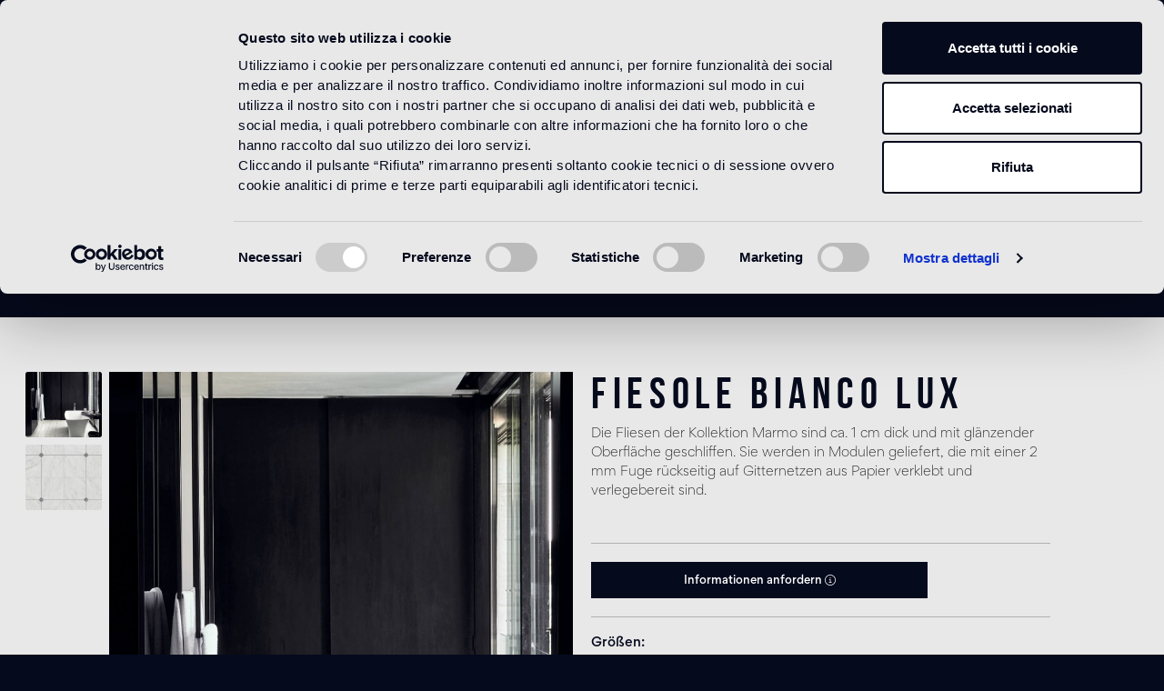

--- FILE ---
content_type: text/html; charset=UTF-8
request_url: https://www.bisazza.com/de/Fiesole-Bianco-Lux/18MFS00019
body_size: 15428
content:

<!DOCTYPE html>

<html lang="de-DE"
      itemscope="itemscope"
      itemtype="https://schema.org/WebPage">

                            
    <head>
                                        <meta charset="utf-8">
            
            <script>
            let gtmIsTrackingProductClicks = Boolean(1), gtmContainerId = 'GTM-TDG7645', hasSWConsentSupport = Boolean(Number(0));
            window.wbmScriptIsSet = false;
        </script>
        <script type="text/javascript">
            window.dataLayer = window.dataLayer || [];
            window.dataLayer.push({"ecommerce":{"currencyCode":"EUR","detail":{"actionField":{"list":""},"products":[{"category":"","price":290.85000000000002,"brand":"","id":"18MFS00019","name":"Fiesole Bianco Lux","variant":""}]}},"google_tag_params":{"ecomm_prodid":"18MFS00019","ecomm_pagetype":"product"}});

                    </script>                <!-- WbmTagManagerEcomm Head Snippet Start -->
        <script id="wbmTagManger" type="text/javascript">
            function getCookie(name) {
                var cookieMatch = document.cookie.match(name + '=(.*?)(;|$)');
                return cookieMatch && decodeURI(cookieMatch[1]);
            }

            var gtmCookieSet = getCookie('wbm-tagmanager-enabled');
            
            var googleTag = function(w,d,s,l,i){w[l]=w[l]||[];w[l].push({'gtm.start':new Date().getTime(),event:'gtm.js'});var f=d.getElementsByTagName(s)[0],j=d.createElement(s),dl=l!='dataLayer'?'&l='+l:'';j.async=true;j.src='https://www.googletagmanager.com/gtm.js?id='+i+dl+'';f.parentNode.insertBefore(j,f);};
            

            if (hasSWConsentSupport && gtmCookieSet === null) {
                window.wbmGoogleTagmanagerId = gtmContainerId;
                window.wbmScriptIsSet = false;
                window.googleTag = googleTag;
            } else {
                window.wbmScriptIsSet = true;
                googleTag(window, document, 'script', 'dataLayer', gtmContainerId);
                googleTag = null;
            }
        </script><!-- WbmTagManagerEcomm Head Snippet End -->    
                            <meta name="viewport"
                      content="width=device-width, initial-scale=1, shrink-to-fit=no">
            
                            <meta name="author"
                      content=""/>
                <meta name="robots"
                      content="index,follow"/>
                <meta name="revisit-after"
                      content="15 days"/>
                <meta name="keywords"
                      content=""/>
                <meta name="description"
                      content="Die Fliesen der Kollektion Marmo sind ca. 1 cm dick und mit glänzender Oberfläche geschliffen. Sie werden in Modulen geliefert, die mit einer 2 mm Fu…"/>
            
                <meta property="og:type"
          content="product"/>
    <meta property="og:site_name"
          content="Bisazza"/>
    <meta property="og:url"
          content="https://www.bisazza.com/de/Fiesole-Bianco-Lux/18MFS00019"/>
    <meta property="og:title"
          content="Fiesole Bianco Lux | 18MFS00019"/>

    <meta property="og:description"
          content="Die Fliesen der Kollektion Marmo sind ca. 1 cm dick und mit glänzender Oberfläche geschliffen. Sie werden in Modulen geliefert, die mit einer 2 mm Fu…"/>
    <meta property="og:image"
          content="https://www.bisazza.com/media/41/79/e5/1618307254/fiesole_bianco_z.jpg"/>

    
        <meta property="product:product_link"
          content="https://www.bisazza.com/de/Fiesole-Bianco-Lux/18MFS00019"/>

    <meta name="twitter:card"
          content="product"/>
    <meta name="twitter:site"
          content="Bisazza"/>
    <meta name="twitter:title"
          content="Fiesole Bianco Lux | 18MFS00019"/>
    <meta name="twitter:description"
          content="Die Fliesen der Kollektion Marmo sind ca. 1 cm dick und mit glänzender Oberfläche geschliffen. Sie werden in Modulen geliefert, die mit einer 2 mm Fu…"/>
    <meta name="twitter:image"
          content="https://www.bisazza.com/media/41/79/e5/1618307254/fiesole_bianco_z.jpg"/>

                            <meta itemprop="copyrightHolder"
                      content="Bisazza"/>
                <meta itemprop="copyrightYear"
                      content=""/>
                <meta itemprop="isFamilyFriendly"
                      content="false"/>
                <meta itemprop="image"
                      content="https://www.bisazza.com/media/30/bc/51/1608048528/logo.png"/>
            
                                                
                    <link rel="shortcut icon"
                  href="https://www.bisazza.com/media/99/9f/58/1608048624/favicon.ico">
        
                                <link rel="apple-touch-icon"
                  sizes="180x180"
                  href="https://www.bisazza.com/media/99/9f/58/1608048624/favicon.ico">
                    
                            
            
    
    <link rel="canonical" href="https://www.bisazza.com/de/Fiesole-Bianco-Lux/18MFS00019" />

                    <title itemprop="name">Fiesole Bianco Lux | 18MFS00019</title>
        
                                                                                <link rel="stylesheet"
                      href="https://www.bisazza.com/theme/db89371e1fa317840b813d360d677d0b/css/all.css?1754042991675104">
                                    

    
    
    

        
    
    <script id="Cookiebot" src="https://consent.cookiebot.com/uc.js" data-culture="de" data-cbid="4f6603b1-817b-42fa-8942-a7dfddb7f529" data-blockingmode="auto" type="text/javascript"></script>
        <script>
        window.features = {"V6_5_0_0":false,"v6.5.0.0":false,"PERFORMANCE_TWEAKS":false,"performance.tweaks":false,"FEATURE_NEXT_1797":false,"feature.next.1797":false,"FEATURE_NEXT_11917":false,"feature.next.11917":false,"FEATURE_NEXT_16710":false,"feature.next.16710":false,"FEATURE_NEXT_13810":false,"feature.next.13810":false,"FEATURE_NEXT_13250":false,"feature.next.13250":false,"FEATURE_NEXT_17276":false,"feature.next.17276":false,"FEATURE_NEXT_16151":false,"feature.next.16151":false,"FEATURE_NEXT_16155":false,"feature.next.16155":false,"FEATURE_NEXT_14872":false,"feature.next.14872":false,"FEATURE_NEXT_19501":false,"feature.next.19501":false,"FEATURE_NEXT_15053":false,"feature.next.15053":false,"FEATURE_NEXT_14114":false,"feature.next.14114":false,"FEATURE_NEXT_18215":false,"feature.next.18215":false,"FEATURE_NEXT_12455":false,"feature.next.12455":false,"FEATURE_NEXT_15815":false,"feature.next.15815":false,"FEATURE_NEXT_14699":false,"feature.next.14699":false,"FEATURE_NEXT_15707":false,"feature.next.15707":false,"FEATURE_NEXT_15475":false,"feature.next.15475":false,"FEATURE_NEXT_14360":false,"feature.next.14360":false,"FEATURE_NEXT_15172":false,"feature.next.15172":false,"FEATURE_NEXT_15687":false,"feature.next.15687":false,"FEATURE_NEXT_14001":false,"feature.next.14001":false,"FEATURE_NEXT_7739":false,"feature.next.7739":false,"FEATURE_NEXT_16200":false,"feature.next.16200":false,"FEATURE_NEXT_13410":false,"feature.next.13410":false,"FEATURE_NEXT_15917":false,"feature.next.15917":false,"FEATURE_NEXT_15957":false,"feature.next.15957":false,"FEATURE_NEXT_16223":false,"feature.next.16223":false,"FEATURE_NEXT_13601":false,"feature.next.13601":false,"FEATURE_NEXT_16992":false,"feature.next.16992":false,"FEATURE_NEXT_7530":false,"feature.next.7530":false,"FEATURE_NEXT_16824":false,"feature.next.16824":false,"FEATURE_NEXT_16271":false,"feature.next.16271":false,"FEATURE_NEXT_15381":false,"feature.next.15381":false,"FEATURE_NEXT_17275":false,"feature.next.17275":false,"FEATURE_NEXT_17016":false,"feature.next.17016":false,"FEATURE_NEXT_16236":false,"feature.next.16236":false,"FEATURE_NEXT_16640":false,"feature.next.16640":false,"FEATURE_NEXT_17261":false,"feature.next.17261":false,"FEATURE_NEXT_17858":false,"feature.next.17858":false,"FEATURE_NEXT_6758":false,"feature.next.6758":false,"FEATURE_NEXT_18592":false,"feature.next.18592":false,"FEATURE_NEXT_19048":false,"feature.next.19048":false,"FEATURE_NEXT_19822":false,"feature.next.19822":false,"FEATURE_NEXT_17540":false,"feature.next.17540":false,"FEATURE_NEXT_18129":false,"feature.next.18129":false,"FEATURE_NEXT_19163":false,"feature.next.19163":false,"FEATURE_NEXT_18187":false,"feature.next.18187":false,"FEATURE_NEXT_17978":false,"feature.next.17978":false,"FEATURE_NEXT_17869":false,"feature.next.17869":false,"FEATURE_NEXT_11634":false,"feature.next.11634":false,"FEATURE_NEXT_18762":false,"feature.next.18762":false,"FEATURE_NEXT_21547":false,"feature.next.21547":false,"FEATURE_SWAGCMSEXTENSIONS_1":true,"feature.swagcmsextensions.1":true,"FEATURE_SWAGCMSEXTENSIONS_2":true,"feature.swagcmsextensions.2":true,"FEATURE_SWAGCMSEXTENSIONS_8":true,"feature.swagcmsextensions.8":true,"FEATURE_SWAGCMSEXTENSIONS_63":true,"feature.swagcmsextensions.63":true};
    </script>
    <!--<script src="https://player.vimeo.com/api/player.js"></script>-->
    <meta name="facebook-domain-verification" content="x7e8kszsbldw26hn89bjow90omzqu4" />

            <script>
            !function(f,b,e,v,n,t,s)
            {if(f.fbq)return;n=f.fbq=function(){n.callMethod?
                n.callMethod.apply(n,arguments):n.queue.push(arguments)};
                if(!f._fbq)f._fbq=n;n.push=n;n.loaded=!0;n.version='2.0';
                n.queue=[];t=b.createElement(e);t.async=!0;
                t.src=v;s=b.getElementsByTagName(e)[0];
                s.parentNode.insertBefore(t,s)}(window,document,'script',
                'https://connect.facebook.net/en_US/fbevents.js');
            fbq('init', '210388097757364');
            fbq('track', 'PageView');
        </script>
    


    
        <!-- Global site tag (gtag.js) - Google Ads: 10790780001 -->
    

                                                    
                            
            
                
        
            </head>

    <body class="is-ctl-product is-act-index cms-  ">
                        <noscript class="noscript-main">
                
    <div role="alert"
         class="alert alert-info alert-has-icon">
                                                        <span class="icon icon-info">
                        <svg xmlns="http://www.w3.org/2000/svg" xmlns:xlink="http://www.w3.org/1999/xlink" width="24" height="24" viewBox="0 0 24 24"><defs><path d="M12 7c.5523 0 1 .4477 1 1s-.4477 1-1 1-1-.4477-1-1 .4477-1 1-1zm1 9c0 .5523-.4477 1-1 1s-1-.4477-1-1v-5c0-.5523.4477-1 1-1s1 .4477 1 1v5zm11-4c0 6.6274-5.3726 12-12 12S0 18.6274 0 12 5.3726 0 12 0s12 5.3726 12 12zM12 2C6.4772 2 2 6.4772 2 12s4.4772 10 10 10 10-4.4772 10-10S17.5228 2 12 2z" id="icons-default-info" /></defs><use xlink:href="#icons-default-info" fill="#758CA3" fill-rule="evenodd" /></svg>
        </span>                                    
                    <div class="alert-content-container">
                                                    
                                    <div class="alert-content">
                                                    Um unseren Shop in vollem Umfang nutzen zu können, empfehlen wir Ihnen Javascript in Ihrem Browser zu aktivieren.
                                            </div>
                
                                                                </div>
            </div>
            </noscript>
        

        <div class="site-cover"></div>

                    <header class="header-main  no-image  is-fixed">
                                    <div class="indent-one-column">
                        <div class="header-container">
                                        
    
            <div class="row no-gutters align-items-center header-row">

                            <div class="col-2 col-md-4 d-flex justify-content-start small-screen-left">
                        <button class="btn-empty btn-icon btn-menu mobile-border menu-button"
                                type="button"
                                data-menu="main-menu"
                                aria-label="Menü">
                            <span class="main-icon">
                                <i class="fal fa-fw fa-bars"></i>
                            </span>
                            <span class="close-icon">
                                <i class="fal fa-fw fa-times"></i>
                            </span>
                            <span class="menu-text d-md-inline">Menu</span>
                        </button>
                </div>
            
                            <div class="col-4 col-md-4 header-logo-col small-screen-center">
                        <div class="header-logo-main">
                    <a class="header-logo-main-link"
               href="/de/"
               title="Zur Startseite wechseln">
                                    <picture class="header-logo-picture">
                                                                                
                                                                            
                                                                                    <img src="https://www.bisazza.com/media/30/bc/51/1608048528/logo.png"
                                     alt="Zur Startseite wechseln"
                                     class="img-fluid header-logo-main-img"/>
                                                                        </picture>
                            </a>
            </div>
                </div>
            

                            <div class="col-6 col-md-4 header-actions-col d-flex justify-content-end small-screen-right">
                        <ul class="toggler-container" id="js-shop-country-language-short-code-container">
                                                            <li class="saleschannel-info d-none d-md-inline" id="js-country-short-code-container" data-action="/de/widgets/country/info">
                                        <a href="#" class="country-button js-country-iso-btn" data-country-id=""><span></span></a>
                                </li>
                                                        <li>
                                <button type="submit"
                                        class="btn btn-empty btn-icon menu-button"
                                        data-menu="search-menu"
                                        aria-label="Suchen">
                                    <span class="main-icon"><i class="fal fa-search"></i></span>
                                    <span class="close-icon">
                                        <i class="fal fa-times"></i>
                                    </span>
                                </button>
                            </li>

                                                        
                            
                                                                                                                        
                        </ul>
                </div>


                                    <div class="col-12">
            </div>
                                    <div class="col-12">
                <div class="main-menu menu-panel">
                                            <div class="bs-main-navigation" id="mainNavigation" data-flyout-menu="true">
    <div class="to-swipe">
        <div class="swiper-wrapper">
            <div class="swiper-slide">
                                                <ul class="menu-link-list total-10"
                        itemscope="itemscope"
                        itemtype="http://schema.org/SiteNavigationElement">
                                                                                
                                                                                                                                                    
                                                                    <li>
                                        <a href="https://www.bisazza.com/de/Produkte/" class="main-navigation-link" title="Produkte">Produkte</a>
                                    </li>
                                                                                                                                                            
                                                                    <li>
                                        <a href="https://www.bisazza.com/de/Designer/" class="main-navigation-link" title="Designer">Designer</a>
                                    </li>
                                                                                                                                                            
                                                                    <li>
                                        <a href="/de/our-projects" class="main-navigation-link" title="Projekte">Projekte</a>
                                    </li>
                                                                                                                                                            
                                                                    <li>
                                        <a href="/de/catalogs" class="main-navigation-link" title="Kataloge">Kataloge</a>
                                    </li>
                                                                                                                                                            
                                                                    <li>
                                        <a href="/de/corporate" class="main-navigation-link" title="Corporate">Corporate</a>
                                    </li>
                                                                                                                                                            
                                                                    <li>
                                        <a href="/de/flagship-stores" class="main-navigation-link" title="Flagship Stores">Flagship Stores</a>
                                    </li>
                                                                                                                                                            
                                                                    <li>
                                        <a href="/de/contacts" class="main-navigation-link" title="Kontakt">Kontakt</a>
                                    </li>
                                                                                                                                                            
                                                                    <li>
                                        <a href="/de/news" class="main-navigation-link" title="News">News</a>
                                    </li>
                                                                                                                                                            
                                                                    <li>
                                        <a href="https://www.bisazza.com/de/Video/" class="main-navigation-link" title="Video">Video</a>
                                    </li>
                                                                                                                                                            
                                                                    <li>
                                        <a href="https://www.bisazza.com/de/Technischer-Bereich/" class="main-navigation-link" title="Technischer Bereich">Technischer Bereich</a>
                                    </li>
                                                                                                            <!-- placeholder area tecnica e news -->
                        <li></li>
                        <li></li>
                    </ul>
                                <ul class="menu-link-list-inline">
                    <li>
                        <a href="#" class="show-newsletter-popup">Newsletter</a>
                    </li>
                    <li>
                            <a href="https://www.bisazza.com/de/Verifica-autenticita/">Authentifizierung</a>
                    </li>
                    <li>
                        <a href="https://www.fondazionebisazza.it/it/" target="_blank">Fondazione Bisazza</a>
                    </li>
                                        <li id="js-country-short-code-container2" data-action="/de/widgets/country/info" class="d-md-none">
                            <a href="#" class="country-button js-country-iso-btn" data-country-id=""><span></span></a>
                    </li>
                                    </ul>
                        </div>
        </div>
        <div class="swiper-scrollbar"></div>
    </div>

</div>
                                    </div>

            </div>
                                        <div class="col-12">
                    <div class="search-menu menu-panel">
                            <ul>
        <li class="header-search">
            <form action="/de/search"
                  method="get"
                  data-search-form="true"
                  data-url="/de/suggest?search="
                  class="header-search-form">
                                    <div class="row no-gutters">
                                                    <div class="col">
                                <input type="search"
                                       name="search"
                                       id="search-input"
                                       class="form-control form-control-transparent"
                                       autocomplete="off"
                                       autocapitalize="off"
                                       placeholder="Suche"
                                       aria-label="Suche"
                                       value=""/>
                            </div>
                                                                            <div class="col-auto">
                                <button type="submit"
                                        class="btn btn-empty btn-icon js-search-toggle-btn"
                                        aria-label="Suchen">
                                    <i class="fal fa-search"></i>
                                </button>
                            </div>
                                            </div>
                            </form>
        </li>
    </ul>
                    </div>
                </div>
                    </div>
    



                        </div>
                    </div>
                            </header>
        

                    <main class="content-main">


                                        
                            <div class="container-main">
                                        <div class="breadcrumb product-breadcrumb container">
                                            <div class="step-back">
            <a href="https://www.bisazza.com/de/Produkte/Marmo/Marmo-Lux/"><i class="fas fa-arrow-left"></i></a>
        </div>

        <div class="breadcrumb-container">
            <a href="https://www.bisazza.com/de/">Home</a>
            <div class="breadcrumb-placeholder"></div>
        </div>

                    <div class="breadcrumb-container">
                                    <a class=""
                       href="https://www.bisazza.com/de/Produkte/">
                                                    Produkte
                                            </a>
                                                                            <div class="breadcrumb-placeholder"></div>
                                                </div>
                    <div class="breadcrumb-container">
                                    <a class=""
                       href="https://www.bisazza.com/de/Produkte/Marmo/">
                                                    Marmo
                                            </a>
                                                                            <div class="breadcrumb-placeholder"></div>
                                                </div>
                    <div class="breadcrumb-container">
                                    <a class=" is-active"
                       href="https://www.bisazza.com/de/Produkte/Marmo/Marmo-Lux/">
                                                    Marmo Lux
                                            </a>
                                                                                </div>
                </div>

                                <div class="cms-blu-title ">
    <div class="title">
        <h2>Fiesole Bianco Lux</h2>


            </div>
</div>

                                                                    <div class="flashbags container">
                                                                            </div>
                                
                                        <div class="product-detail"
         itemscope
         itemtype="https://schema.org/Product">
                                    <div class="product-detail-content">
                                        
                    
                                                                                                                                                                                                                                                                                                                                                    
                                            <div class="row product-detail-main">
                                                            <div class="col-lg-6 product-detail-media">
                                    <div class="sticky-column relative-on-zoom">
                                                                                    
    

    
        <div class="gallery-product-container">
            <div class="f-carousel" data-gallery-fancybox="true">
                                    
                                                                                                                                                                                                            

                    
                                                                                                
                            <div class="f-carousel__slide" data-thumb-src="https://www.bisazza.com/thumbnail/01/cb/f2/1618307222/fiesole_bianco_gw_400x400.jpg"
                            data-fancybox="gallery"
                            data-src="https://www.bisazza.com/media/01/cb/f2/1618307222/fiesole_bianco_gw.jpg"
                            >
                                    
    


    
    
    
    
        
        <img src="https://www.bisazza.com/media/01/cb/f2/1618307222/fiesole_bianco_gw.jpg"             srcset="https://www.bisazza.com/thumbnail/01/cb/f2/1618307222/fiesole_bianco_gw_1920x1920.jpg 1920w, https://www.bisazza.com/thumbnail/01/cb/f2/1618307222/fiesole_bianco_gw_800x800.jpg 800w, https://www.bisazza.com/thumbnail/01/cb/f2/1618307222/fiesole_bianco_gw_400x400.jpg 400w"                  loading="lazy"/>
                            </div>
                                                        
                                                                                                                                                                                                            

                    
                                                                                                
                            <div class="f-carousel__slide" data-thumb-src="https://www.bisazza.com/thumbnail/cb/f2/8f/1618307203/fiesole_bianco_400x400.jpg"
                            data-fancybox="gallery"
                            data-src="https://www.bisazza.com/media/cb/f2/8f/1618307203/fiesole_bianco.jpg"
                            >
                                    
    


    
    
    
    
        
        <img src="https://www.bisazza.com/media/cb/f2/8f/1618307203/fiesole_bianco.jpg"             srcset="https://www.bisazza.com/thumbnail/cb/f2/8f/1618307203/fiesole_bianco_1920x1920.jpg 1920w, https://www.bisazza.com/thumbnail/cb/f2/8f/1618307203/fiesole_bianco_800x800.jpg 800w, https://www.bisazza.com/thumbnail/cb/f2/8f/1618307203/fiesole_bianco_400x400.jpg 400w"                  loading="lazy"/>
                            </div>
                                                </div>

        </div>
                                                                                </div>
                                </div>
                            
                                                            <div class="col-lg-5 col-xl-6 product-detail-buy-container mt-3 mt-md-5 mt-lg-0">
                                    <div class="pl-xl-3 sticky-column">
                                                                            <div class="product-detail-headline">
                                                                                                                                                    
            <div class="product-detail-name-container">
                            <div class="row">
                    <div class="col">
                        <h1 class="product-detail-name" itemprop="name">Fiesole Bianco Lux</h1>
                                            </div>
                    <div class="col-12 col-md-auto">
                                            </div>
                </div>

            
        </div>
    
            <div class="product-description">
            <p>Die Fliesen der Kollektion Marmo sind ca. 1 cm dick und mit glänzender Oberfläche geschliffen. Sie werden in Modulen geliefert, die mit einer 2 mm Fuge rückseitig auf Gitternetzen aus Papier verklebt und verlegebereit sind.</p>
        </div>
    
    <div class="product-links mt-md-2 row justify-content-between">
        <div class="col-12 col-md-auto">
            <a href="#" class=" d-none">Vedi il prodotto ambientato<span><i class="fal fa-cube"></i></span></a>
        </div>
        <div class="col-12 col-md-auto">
            <!--
            <a href="#share-content" data-toggle="modal" class="share-toggle">Produkt teilen<span><i class="fal fa-share-alt"></i></span></a>
            -->
        </div>
        <div class="col-12">
            <div class="pl-border"></div>
        </div>
    </div>

                                        </div>
                                    
                                            <div class="product-detail-buy js-magnifier-zoom-image-container">
                                                
                                        
                            <meta itemprop="mpn"
                      content="18MFS00019"/>
            
                                        
                                        
                                        
                                        
                            <meta itemprop="releaseDate"
                      content="2026-01-18"/>
                    
                            
                    <div itemprop="offers"
                 itemscope
                 itemtype="http://schema.org/Offer">
                                                            <meta itemprop="url"
                              content="https://www.bisazza.com/de/Fiesole-Bianco-Lux/18MFS00019"/>
                    
                                                                
                                            <meta itemprop="priceCurrency"
                              content="EUR"/>
                    
                                            <div class="product-detail-price-container">
                                                    <div class="nobuyable-price">
                            



    
    
    
    
    
    <ul class="cart-buttons ">
        <li>
            <button class="btn btn-primary btn-block btn-request"
               title="Informationen anfordern"
               data-toggle="modal"
               data-target="#requestInfoModal"
               aria-label="Informationen anfordern">
                Informationen anfordern <span><i
                        class="fal fa-info-circle"></i></span>
            </button>
        </li>
    </ul>

                            </div>
                                                </div>
                    

                    
                    
                    
                                                                
                                            <div class="product-detail-delivery-information">
                                                
    <div class="product-delivery-information">
        
                                </div>
                        </div>
                                    
                                                    
                
                            </div>
        
                                    <div class="product-detail-ordernumber-container d-none">
                                            <span class="product-detail-ordernumber-label">
                            Produktnummer:
                        </span>
                    
                                            <meta itemprop="productID"
                              content="a869e8d64ef34732b9ce9265c192a622"/>
                        <span class="product-detail-ordernumber"
                              itemprop="sku">
                            18MFS00019
                        </span>
                                    </div>
                        </div>

                                    <div class="product-global-info" id="product-global-info">
                                                                                                                                                                                    
<div>
    <div id="tech-info">
        <div class="product-detail-tabs">
            
            <div class="attribute-container bottom-pdp-margin">

                        
        <span class="attribute-title">Größen</span>
        <span class="attribute-value"><img src="https://www.bisazza.com/media/09/f9/72/1618307286/fiesole_fm.jpg" class="size-image" /> </span>

    </div>








        </div>
    </div>
</div>
                                                                                <div class="d-none" id="download-tab">
                                            <a class="collapsed" data-toggle="collapse" href="#download-info" data-bisazza-product-detail-document-tab="true"><h3>Download</h3>
                                                <span class="accordion-chevron">
                                                    <i class="fal fa-chevron-up"></i>
                                                </span>
                                            </a>
                                            <div id="download-info" class="collapse" data-parent="#product-global-info">
                                                <div class="product-detail-tabs">
                                                                                                            <div>
                                                            

        
                                                        <button class="btn btn-light offcanvas-close js-offcanvas-close btn-block sticky-top">
                                                    <span class="icon icon-x icon-sm">
                        <svg xmlns="http://www.w3.org/2000/svg" xmlns:xlink="http://www.w3.org/1999/xlink" width="24" height="24" viewBox="0 0 24 24"><defs><path d="m10.5858 12-7.293-7.2929c-.3904-.3905-.3904-1.0237 0-1.4142.3906-.3905 1.0238-.3905 1.4143 0L12 10.5858l7.2929-7.293c.3905-.3904 1.0237-.3904 1.4142 0 .3905.3906.3905 1.0238 0 1.4143L13.4142 12l7.293 7.2929c.3904.3905.3904 1.0237 0 1.4142-.3906.3905-1.0238.3905-1.4143 0L12 13.4142l-7.2929 7.293c-.3905.3904-1.0237.3904-1.4142 0-.3905-.3906-.3905-1.0238 0-1.4143L10.5858 12z" id="icons-default-x" /></defs><use xlink:href="#icons-default-x" fill="#758CA3" fill-rule="evenodd" /></svg>
        </span>                        
                                                    Menü schließen
                                            </button>
                
    
                    <div class="offcanvas-content-container">
                        <div class="product-detail-document-content js-document-container">
                            <form class="document-form"
                      action="/de/widgets/product/documents"
                      method="post"
                      data-form-ajax-submit="true"
                      data-form-ajax-submit-options='{
                                        "replaceSelectors": ".js-document-container"
                                  }'>
                                            <input type="hidden" name="_csrf_token" value="4d485d7540ca9b8.juUc95aFhtnybyM0Pd95AbPMp7sYlVZEdNwlAWbaeAs.2oZQucPg4paZLRRNaLo1V8m41sFW3jAjQOVMSC_rCzK4kXjDpNTPmMUCUA">
                                                                <button id="f_documentFormBtn" type="submit" hidden></button>
                    
                    
                                            <input type="hidden" name="cantoDataSheet" value="MARMO">
                    
                    
                    
                    
                    
                    
                    
                    
                    
                    
                    
                    
                    
                    
                    
                    
                                            <input type="hidden" name="cantoTexture" value="FIESOLE BIANCO">
                                        
                </form>
                    </div>
            </div>
                                                            </div>
                                                                                                    </div>
                                            </div>
                                        </div>
                                                                            </div>

                                        
                                                                                    

                                </div>
                                                    </div>
                                    </div>
            
            <div class="properties-table mt-5 mb-4">
                <div class="product-detail-description tab-pane-container">
    <div class="h3 product-detail-description-title">
        Anwendungsbereich

    </div>

    <div class="product-detail-properties">
                    <div>
                <div class="properties-label">
                    Boden in Innenräumen
                </div>
                <div class="properties-value">
                    Fußboden mit mittlerer Beanspruchung in Wohnräumen und gewerblichen Räumen (Geschäfte, Restaurants, usw.).
                </div>
            </div>
                            <div>
                <div class="properties-label">
                    Boden in Außenbereichen
                </div>
                <div class="properties-value">
                    nicht geeignet
                </div>
            </div>
                            <div>
                <div class="properties-label">
                    Pool und SPA
                </div>
                <div class="properties-value">
                    nicht geeignet
                </div>
            </div>
                            <div>
                <div class="properties-label">
                    Verkleidung in Innenräumen
                </div>
                <div class="properties-value">
                    geeignet
                </div>
            </div>
        
                    <div>
                <div class="properties-label">
                    Verkleidung in Außenbereichen
                </div>
                <div class="properties-value">
                    nicht geeignet
                </div>
            </div>
        
                    <div>
                <div class="properties-label">
                    Dusche
                </div>
                <div class="properties-value">
                    geeignet <sup>1</sup>
                </div>
            </div>
            </div>
            <div class="note-info">
            Nr. 1 ist mit einer Behandlung nach dem Verlegen geeignet für die Verwendung in der Dusche oder in anderen Nassbereichen
        </div>
    </div>
            </div>

            <div class="properties-table mt-5 mb-4">
                                    <div class="product-detail-description tab-pane-container">
            <div class="h3 product-detail-description-title">
                Technische Informationen
            </div>
                <div class="product-detail-properties">
                                                                            <div>
                                                                    <div class="properties-label">Dicke</div>
                                                                                                    <div class="properties-value">
                                        <span>10 mm</span>                                    </div>
                                                            </div>
                                                                        <div>
                                                                    <div class="properties-label">Fuge</div>
                                                                                                    <div class="properties-value">
                                        <span>2 mm</span>                                    </div>
                                                            </div>
                                                                        <div>
                                                                    <div class="properties-label">Marmor</div>
                                                                                                    <div class="properties-value">
                                        <span>bianco carrara</span><span>, nero marquinia</span>                                    </div>
                                                            </div>
                                                                        <div>
                                                                    <div class="properties-label">Menge pro Karton</div>
                                                                                                    <div class="properties-value">
                                        <span>0,80 m2</span>                                    </div>
                                                            </div>
                                                                        <div>
                                                                    <div class="properties-label">Module pro Karton</div>
                                                                                                    <div class="properties-value">
                                        <span>9</span>                                    </div>
                                                            </div>
                                                                        <div>
                                                                    <div class="properties-label">Oberfläche</div>
                                                                                                    <div class="properties-value">
                                        <span>elementi prefiniti, levigati, con finitura lucida</span>                                    </div>
                                                            </div>
                                                                        <div>
                                                                    <div class="properties-label">Verklebung</div>
                                                                                                    <div class="properties-value">
                                        <span>Papiernetz</span>                                    </div>
                                                            </div>
                                                        </div>
    <div class="note-info">
            </div>
        </div>
                        </div>
            </div>


    


            <div class="product-detail-tabs product-detail-cross-selling">
            
    
            </div>
    
    <div class="product-services-container">
        <div>
            <h2>Informationen anfordern</h2>
            <p> </p>

            <ul>
                <li>
                    <a href="https://app.bisazza.com/" class="arrow-cta" target="_blank">
                        <span>Raum konfigurieren</span>
                        <span class="fa-stack fa-15px">
                                  <i class="fas fa-circle fa-stack-2x color-white"></i>
                                  <i class="fal fa-arrow-right fa-stack-1x color-blue"></i>
                                </span>
                    </a>
                </li>
                <li>
                    <a href="/de/contacts" class="arrow-cta">
                        <span>Beratung anfordern</span>
                        <span class="fa-stack fa-15px">
                                  <i class="fas fa-circle fa-stack-2x color-white"></i>
                                  <i class="fal fa-arrow-right fa-stack-1x color-blue"></i>
                                </span>
                    </a>
                </li>
                <li>
                    <a href="/de/flagship-stores" class="arrow-cta">
                        <span>Flagship stores</span>
                        <span class="fa-stack fa-15px">
                                  <i class="fas fa-circle fa-stack-2x color-white"></i>
                                  <i class="fal fa-arrow-right fa-stack-1x color-blue"></i>
                                </span>
                    </a>
                </li>
            </ul>
        </div>
    </div>

            <!--
    <div class="modal fade" id="share-content" tabindex="-1" role="dialog" aria-hidden="true">
        <div class="modal-dialog modal-dialog-centered" role="document">
            <div class="modal-content">
                <div class="modal-header">
                    <button type="button" class="close" data-dismiss="modal" aria-label="Close">
                        <span aria-hidden="true">
                            <i class="fal fa-times"></i>
                        </span>
                    </button>
                </div>
                <div class="modal-body">
                    <h3 class="modal-title">Produkt teilen</h3>
                    <div class="addthis_inline_share_toolbox"></div>
                </div>
            </div>
        </div>
        -->
    </div>
    
            <div class="modal fade" id="requestInfoModal" tabindex="-1" role="dialog" aria-labelledby="requestInfoModal" aria-hidden="true">
            <div class="modal-dialog modal-dialog-centered" role="document">
                <div class="modal-content">
                    <div class="modal-header">
                        <h2>Informationen anfordern</h2>
                        <button type="button" class="close" data-dismiss="modal" aria-label="Close">
                            <span aria-hidden="true">
                                <i class="fal fa-times"></i>
                            </span>
                        </button>
                    </div>
                    <div class="modal-body">
                                                                        
                        <div class="iframe-container" data-src="https://form.jotform.com/212494600525350?productname=Fiesole%20Bianco%20Lux">
                        </div>
                    </div>
                </div>
            </div>
        </div>
    
                            
                    <div class="modal fade" id="compositionModal" tabindex="-1" role="dialog" aria-labelledby="compositionModal" aria-hidden="true">
                <div class="modal-dialog modal-dialog-centered" role="document">
                    <div class="modal-content">
                        <div class="modal-header">
                            <button type="button" class="close" data-dismiss="modal" aria-label="Close" data-toggle="modal" data-target="#compositionModal">
                        <span aria-hidden="true">
                            <i class="fal fa-times"></i>
                        </span>
                            </button>
                        </div>
                        <div class="modal-body">
                            

<div class="composition-list">
    <ul>
        <li>
            <h3><a name="SM">SMALTO</a></h3>
            <div><img src="/bundles/bisazzatheme/images/compositions/Smalto_SM.png" /></div>
                    </li>
        <li>
            <h3><a name="VL">VELOURS</a></h3>
            <div><img src="/bundles/bisazzatheme/images/compositions/Velours_VL.png" /></div>
                    </li>
        <li>
            <h3><a name="GM">LE GEMME</a></h3>
            <div><img src="/bundles/bisazzatheme/images/compositions/le_gemme_GM.png" /></div>
                    </li>
        <li>
            <h3><a name="GL">GLOSS</a></h3>
            <div><img src="/bundles/bisazzatheme/images/compositions/Gloss_GL.png" /></div>
                    </li>
        <li>
            <h3><a name="GW">GLOW</a></h3>
            <div><img src="/bundles/bisazzatheme/images/compositions/Glow_GW.png" /></div>
                    </li>
        <li>
            <h3><a name="VT">VETRICOLOR</a></h3>
            <div><img src="/bundles/bisazzatheme/images/compositions/Vetricolor_VTC.png" /></div>
                    </li>
        <li>
            <h3><a name="CN">CANVAS</a></h3>
            <div><img src="/bundles/bisazzatheme/images/compositions/Canvas_CN.png" /></div>
                    </li>
        <li>
            <h3><a name="FL">FLOW</a></h3>
            <div><img src="/bundles/bisazzatheme/images/compositions/Flow_FL.png" /></div>
                    </li>
        <li>
            <h3><a name="OR">ORO BIS</a></h3>
            <div><img src="/bundles/bisazzatheme/images/compositions/ORO_bis.png" /></div>
                    </li>
        <li>
            <h3><a name="OP">OPUS ROMANO</a></h3>
            <div><img src="/bundles/bisazzatheme/images/compositions/OPUS_12.png" /></div>
                    </li>
        <li>
            <h3><a name="OPM">OPUS ROMANO MATT</a></h3>
            <div><img src="/bundles/bisazzatheme/images/compositions/OPUS_12_MATT.png" /></div>
                    </li>
        <li>
            <h3><a name="Sw">SWAROVSKI</a></h3>
            <div><img src="/bundles/bisazzatheme/images/compositions/Swarovski_SWA.png" /></div>
                    </li>
    </ul>
</div>
<div class="composition-arrows">
    <ul>
        <li><a href="#" class="composition-prev"><i class="fal fa-chevron-left"></i></a></li>
        <li><div class="composition-pages"><span class="current-index"></span> / <span class="total-index"></span></div></li>
        <li><a href="#" class="composition-next"><i class="fal fa-chevron-right"></i></a></li>
    </ul>
</div>
                        </div>
                    </div>
                </div>
            </div>
                                    </div>
                                                    </main>
        
                    <footer class="footer-main">
                                    <div class="container-grid">
                                

    
            <div id="footerColumns">

            <div class="grid-space"></div>

            <div class="mt-3 mt-lg-4 down-md-order-2">
                <h3 class="mobile-accordion-style" data-toggle="collapse"
                    data-target="#footer-prod-acc">Produkte</h3>
                <div class="collapse show" data-parent="#footerColumns" id="footer-prod-acc">
                    <ul class="footer-links">
                                                                                    <li>
                                    <a
                                        href="https://www.bisazza.com/de/Produkte/Mosaico/"
                                                                                title="Mosaico">
                                        Mosaico
                                    </a>
                                </li>
                                                                                                                <li>
                                    <a
                                        href="https://www.bisazza.com/de/Produkte/Cementiles/"
                                                                                title="Cementiles">
                                        Cementiles
                                    </a>
                                </li>
                                                                                                                <li>
                                    <a
                                        href="https://www.bisazza.com/de/Produkte/Marmo/"
                                                                                title="Marmo">
                                        Marmo
                                    </a>
                                </li>
                                                                                                                <li>
                                    <a
                                        href="https://www.bisazza.com/de/Produkte/Marmosaico/"
                                                                                title="Marmosaico">
                                        Marmosaico
                                    </a>
                                </li>
                                                                                                                <li>
                                    <a
                                        href="https://www.bisazza.com/de/Produkte/Wood/"
                                                                                title="Wood">
                                        Wood
                                    </a>
                                </li>
                                                                                                                <li>
                                    <a
                                        href="https://www.bisazza.com/de/Produkte/Ceramica/"
                                                                                title="Ceramica">
                                        Ceramica
                                    </a>
                                </li>
                                                                                                                <li>
                                    <a
                                        href="https://www.bisazza.com/de/Produkte/Home/"
                                                                                title="Home">
                                        Home
                                    </a>
                                </li>
                                                                                                                <li>
                                    <a
                                        href="https://www.bisazza.com/de/Produkte/Bagno/"
                                                                                title="Bagno">
                                        Bagno
                                    </a>
                                </li>
                                                                                                                <li>
                                    <a
                                        href="https://www.bisazza.com/de/Produkte/Technische-Produkte/"
                                                                                title="Technische Produkte">
                                        Technische Produkte
                                    </a>
                                </li>
                                                                        </ul>
                </div>
            </div>

            <div class="mt-lg-3 mt-lg-4 down-md-order-3">
                <h3 class="collapsed mobile-accordion-style" data-toggle="collapse" data-target="#footer-bisazza-acc">
                    Bisazza</h3>
                <div class="collapse" data-parent="#footerColumns" id="footer-bisazza-acc">
                    <ul class="footer-links links-secondary">
                        <li><a href="/de/corporate">About us</a></li>
                        <li>
                            <a href="https://www.bisazza.com/de/Designer/">Designers</a>
                        </li>
                        <li><a href="/de/catalogs">Kataloge</a></li>
                        <li><a href="/de/flagship-stores">Flagship stores</a></li>
                        <li><a href="/de/contacts">Kontakt</a></li>
                                                <li>&nbsp;</li>
                        <li><a href="https://www.fondazionebisazza.it/" target="_blank">Fondazione Bisazza</a></li>
                                            </ul>
                </div>
            </div>
            <div class="links-secondary mt-lg-3 mt-lg-4 down-md-order-4">
                                    <h3 class="collapsed mobile-accordion-style" data-toggle="collapse"
                            data-target="#footer-support-acc">Leistungen</h3><div class="collapse" data-parent="#footerColumns" id="footer-support-acc"><ul class="footer-links links-secondary"><li><a href="/de/contacts">Kontakt</a></li><li><a href="https://app.bisazza.com/" target="_blank">Bisazza App</a></li><li><a href="https://www.bisazza.com/de/Verifica-autenticita/">Authentifizierung</a></li><li><a href="https://www.bisazza.com/media/70/86/02/1689078472/allgemeine_verkaufsbedingungen.pdf" target="_blank">Allgemeine Verkaufsbedingungen</a></li><li><a href="https://vgdigital.vescogiaretta.com/whistleblowing/signal/bisazza_spa" target="_blank">Whistleblowing</a></li></ul></div>                            </div>

            <div class="grid-space"></div>

            <div class="box-newsletter d-flex flex-column down-md-order-6">
                <div>
                    <h3>Newsletter</h3>
                    <form method="get" action="/Newsletter/">
                        <div class="form-group position-relative">
                            <input type="email" name="email" class="form-control form-control-transparent footer-email-input" required
                                   placeholder="E-Mail Adresse"/>

                            <button type="submit" class="btn btn-empty pl-0 pr-0">
                                    <span class="fa-stack fa-15px">
                                      <i class="fas fa-circle fa-stack-2x color-white"></i>
                                      <i class="fal fa-arrow-right fa-stack-1x color-blue"></i>
                                    </span>
                            </button>
                        </div>

                    </form>

                </div>

                <div>
                    <h3>Raum konfigurieren</h3>
                                        <a href="https://app.bisazza.com/" class="btn btn-primary w-100"
                       target="_blank">Unsere App öffnen</a>
                </div>
            </div>

            <div class="grid-fixer"></div>


            <div class="grid-space"></div>

            <div class="mt-4 mb-3 mb-lg-0 mt-lg-4 footer-switcher down-md-order-5">
                
                <div class="d-flex pt-2">
                                                            
            <div class="top-bar-nav-item top-bar-language">
                            <form method="post"
                      action="/de/checkout/language"
                      class="language-form"
                      data-form-auto-submit="true">

                                            <input type="hidden" name="_csrf_token" value="0d31a91022cb19b991c87.tCdER1cADoNTcxv3W-SZJnidnczdDGSpBY6Z2VFcGrE.-GYmABZjSPYENEGDHo3fXw773IWNYh3lb-HQngYEY__8aTEvZVpp9jogQg">
                    
                                                                                            
                        <div class="languages-menu dropup">
                            <button class="btn dropdown-toggle top-bar-nav-btn"
                                    type="button"
                                    id="languagesDropdown-top-bar"
                                    data-toggle="dropdown"
                                    aria-haspopup="true"
                                    aria-expanded="false">
                                <span class="top-bar-nav-text">Deutsch</span>
                            </button>
                                                            <div class="top-bar-list dropdown-menu dropdown-menu-left"
                                    aria-labelledby="languagesDropdown-top-bar">
                                                                                <div class="top-bar-list-item dropdown-item item-checked"
                                                 title="">

                                                                                                                                                                                                            
                                                    <label class="top-bar-list-label"
                                                           for="top-bar-4168d9da4a834104b4c86bb52064afd8">
                                                        <input id="top-bar-4168d9da4a834104b4c86bb52064afd8"
                                                               class="top-bar-list-radio"
                                                               value="4168d9da4a834104b4c86bb52064afd8"
                                                               name="languageId"
                                                               type="radio"
                                                             checked>
                                                        Deutsch
                                                    </label>
                                                                                            </div>
                                                                                <div class="top-bar-list-item dropdown-item"
                                                 title="">

                                                                                                                                                                                                            
                                                    <label class="top-bar-list-label"
                                                           for="top-bar-6fe375777c2d4de1935463eb7d33d820">
                                                        <input id="top-bar-6fe375777c2d4de1935463eb7d33d820"
                                                               class="top-bar-list-radio"
                                                               value="6fe375777c2d4de1935463eb7d33d820"
                                                               name="languageId"
                                                               type="radio"
                                                            >
                                                        English
                                                    </label>
                                                                                            </div>
                                                                                <div class="top-bar-list-item dropdown-item"
                                                 title="">

                                                                                                                                                                                                            
                                                    <label class="top-bar-list-label"
                                                           for="top-bar-ef188341849442baa061109444b74457">
                                                        <input id="top-bar-ef188341849442baa061109444b74457"
                                                               class="top-bar-list-radio"
                                                               value="ef188341849442baa061109444b74457"
                                                               name="languageId"
                                                               type="radio"
                                                            >
                                                        Español
                                                    </label>
                                                                                            </div>
                                                                                <div class="top-bar-list-item dropdown-item"
                                                 title="">

                                                                                                                                                                                                            
                                                    <label class="top-bar-list-label"
                                                           for="top-bar-1083c074c87c4f39a0b0006f222c7d21">
                                                        <input id="top-bar-1083c074c87c4f39a0b0006f222c7d21"
                                                               class="top-bar-list-radio"
                                                               value="1083c074c87c4f39a0b0006f222c7d21"
                                                               name="languageId"
                                                               type="radio"
                                                            >
                                                        Français
                                                    </label>
                                                                                            </div>
                                                                                <div class="top-bar-list-item dropdown-item"
                                                 title="">

                                                                                                                                                                                                            
                                                    <label class="top-bar-list-label"
                                                           for="top-bar-2fbb5fe2e29a4d70aa5854ce7ce3e20b">
                                                        <input id="top-bar-2fbb5fe2e29a4d70aa5854ce7ce3e20b"
                                                               class="top-bar-list-radio"
                                                               value="2fbb5fe2e29a4d70aa5854ce7ce3e20b"
                                                               name="languageId"
                                                               type="radio"
                                                            >
                                                        Italiano
                                                    </label>
                                                                                            </div>
                                                                    </div>
                                                    </div>

                        <input name="redirectTo" type="hidden" value="frontend.detail.page"/>

                                                    <input name="redirectParameters[productId]" type="hidden" value="a869e8d64ef34732b9ce9265c192a622">
                                                            </form>
                    </div>
                        
                                                            
                                        </div>
            </div>
            <div class="mt-3 mt-lg-4 column-span-2 down-md-order-1">
                
                <ul class="social-icon">
                    <li>
                        <a href="https://www.instagram.com/bisazzaofficial" target="_blank">
                            <span class="fa-stack fa-15px">
                              <i class="fal fa-circle fa-stack-2x"></i>
                              <i class="fab fa-instagram fa-stack-1x"></i>
                            </span>
                        </a>
                    </li>
                    <li>
                        <a href="https://www.facebook.com/Bisazzaofficial" target="_blank">
                            <span class="fa-stack fa-15px">
                              <i class="fal fa-circle fa-stack-2x"></i>
                              <i class="fab fa-facebook-f fa-stack-1x"></i>
                            </span>
                        </a>
                    </li>
                    <li>
                        <a href="https://www.youtube.com/user/bisazzacom" target="_blank">
                            <span class="fa-stack fa-15px">
                              <i class="fal fa-circle fa-stack-2x"></i>
                              <i class="fab fa-youtube fa-stack-1x"></i>
                            </span>
                        </a>
                    </li>
                    <li>
                        <a href="https://issuu.com/bisazza" target="_blank">
                            <span class="issuu-spacer"><img
                                    src="https://www.bisazza.com/bundles/bisazzatheme/images/issuu_icon.svg?1659122504760" width="30px"
                                    height="30px" class="injectable"/></span>
                        </a>
                    </li>
                                                                                                                                            <li>
                        <a href="https://twitter.com/bisazzaofficial" target="_blank">
                            <span class="fa-stack fa-15px">
                              <i class="fal fa-circle fa-stack-2x"></i>
                              <i class="fab fa-twitter fa-stack-1x"></i>
                            </span>
                        </a>
                    </li>
                                                                                                                                                                                                    </ul>
            </div>
        </div>
    
        
            <div class="footer-bottom row">
            <div class="col-md-7 col-lg-8 offset-xl-1 col-xl-7 text-left">
                © Bisazza SpA - P.IVA IT01150510939
                                <ul class="bottom-links">
                                                                        <li>
                                <a
                                   href="https://www.bisazza.com/de/policy/Privacy-policy/"
                                                                      title="Privacy policy">
                                    Privacy policy
                                </a>
                            </li>
                                                                                                <li>
                                <a
                                   href="https://www.bisazza.com/de/policy/Cookie-Policy/"
                                                                      title="Cookie Policy">
                                    Cookie Policy
                                </a>
                            </li>
                                                                <li><a href="javascript: Cookiebot.renew()">Cookies-Einwilligung</a></li>
                    <li><a href="#companyDataModal" data-toggle="modal">Informationen anfordern</a></li>
                </ul>
            </div>
            <div class="col-md-5 col-lg-3 text-right mt-2 mt-md-0">
                Website by <a href="http://www.drop.it/?utm_source=www.bisazza.com&utm_medium=credits" target="_blank">Drop</a> P.IVA 01383870431
            </div>
        </div>
    
    <div class="modal fade" tabindex="-1" role="dialog" id="companyDataModal">
        <div class="modal-dialog modal-dialog-centered" role="document">
            <div class="modal-content">
                <div class="modal-header">
                    <h3 class="modal-title">Informationen anfordern</h3>
                    <button type="button" class="close" data-dismiss="modal" aria-label="Close">
                        <span aria-hidden="true">
                            <i class="fal fa-times"></i>
                        </span>
                    </button>
                </div>
                <div class="modal-body">
                    <h4>Bisazza Spa</h4>
                    <p>Registered office at Viale Milano No. 56 - 36075 Montecchio Maggiore (VI) – Italy</p><p>Companies’ Register of Vicenza number 195736<br/>VAT number IT01150510939, Tax number 01948140247 and share capital of Euro 10,000,000 fully paid-up<br/><a href='mailto:bisazzaspa@pec.confindustriavicenza.it'>bisazzaspa@pec.confindustriavicenza.it</a></p>
                </div>
            </div>
        </div>
    </div>

                    </div>
                            </footer>
            
                        <div class="scroll-up-container"
         data-scroll-up="true">
                    <div class="scroll-up-button js-scroll-up-button">
                <button type="submit"
                        class="btn btn-primary">
                                            <span class="icon icon-arrow-up icon-sm">
                        <svg xmlns="http://www.w3.org/2000/svg" xmlns:xlink="http://www.w3.org/1999/xlink" width="24" height="24" viewBox="0 0 24 24"><defs><path d="M13 3.4142V23c0 .5523-.4477 1-1 1s-1-.4477-1-1V3.4142l-4.2929 4.293c-.3905.3904-1.0237.3904-1.4142 0-.3905-.3906-.3905-1.0238 0-1.4143l6-6c.3905-.3905 1.0237-.3905 1.4142 0l6 6c.3905.3905.3905 1.0237 0 1.4142-.3905.3905-1.0237.3905-1.4142 0L13 3.4142z" id="icons-default-arrow-up" /></defs><use xlink:href="#icons-default-arrow-up" fill="#758CA3" fill-rule="evenodd" /></svg>
        </span>                                    </button>
            </div>
            </div>
    
    
                        
    
            <div class="js-pseudo-modal-template">
    <div class="modal fade"
         tabindex="-1"
         role="dialog">
        <div class="modal-dialog modal-dialog-centered"
             role="document">
            <div class="modal-content">
                <div class="modal-header only-close">
                    <h5 class="modal-title js-pseudo-modal-template-title-element"></h5>
                    <button type="button"
                            class="modal-close close"
                            data-dismiss="modal"
                            aria-label="Close">
                                                    <span aria-hidden="true">
                                <i class="fal fa-times"></i>
                            </span>
                                            </button>
                </div>
                <div class="modal-body js-pseudo-modal-template-content-element">
                </div>
            </div>
        </div>
    </div>
</div>
    
                    
                                <script data-cookieconsent="ignore">
                window.activeNavigationId = '1117c7a760304ff0adf90587ca58fa70';
                window.router = {
                    'frontend.cart.offcanvas': '/de/checkout/offcanvas',
                    'frontend.cookie.offcanvas': '/de/cookie/offcanvas',
                    'frontend.checkout.finish.page': '/de/checkout/finish',
                    'frontend.checkout.info': '/de/widgets/checkout/info',
                    'frontend.menu.offcanvas': '/de/widgets/menu/offcanvas',
                    'frontend.cms.page': '/de/widgets/cms',
                    'frontend.cms.navigation.page': '/de/widgets/cms/navigation',
                    'frontend.account.addressbook': '/de/widgets/account/address-book',
                    'frontend.csrf.generateToken': '/de/csrf/generate',
                    'frontend.country.country-data': '/de/country/country-state-data',
                    'frontend.store-api.proxy': '/de/_proxy/store-api',
                };
                window.storeApiProxyToken = '3.wD5GgFzwpKmN3PpR5k9FADGDxckgxsJrDbk81e-ee9I.lwtyywqy6cPiqsxnlXgsQUnbrfoQi_UzfddzkrinNJyObA7JKIDR_8Oxyg';
                window.salesChannelId = '90b966bd0d0246ea9246ae0d76591ccf';
            </script>
        

                                <script data-cookieconsent="ignore">
                
                window.breakpoints = {"xs":0,"sm":576,"md":768,"lg":992,"xl":1200};
            </script>
        
                    <script data-cookieconsent="ignore">
                window.csrf = {
                    'enabled': '1',
                    'mode': 'twig'
                }
            </script>
        
        
                                                    <script data-cookieconsent="ignore" type="text/javascript" src="https://www.bisazza.com/theme/db89371e1fa317840b813d360d677d0b/js/all.js?17483550611501471"></script>
                                        
            <div class="modal newsletter-modal" tabindex="-1" role="dialog">
    <form method="get" action="https://www.bisazza.com/de/Newsletter/" class="mt-3">
        <div class="modal-dialog" role="document">
            <div class="modal-content">
                <div class="modal-header">
                    <h5 class="modal-title">Newsletter</h5>
                    <button type="button" class="close" data-dismiss="modal" aria-label="Close">
                        <span aria-hidden="true">&times;</span>
                    </button>
                </div>
                <div class="modal-body">
                    <img src="/media/70/75/ac/1608135284/prodotti_mosaico.jpg">
                    <h2 class="mt-4 mb-2">Newsletter abonnieren</h2>
                    <p>Geben Sie hier Ihre E-Mail Adresse ein, um unseren Newsletter zu abonnieren.</p>

                    <div class="form-group">
                        <input type="email" name="email" placeholder="Email" class="form-control form-control-transparent">
                    </div>

                </div>
                <div class="modal-footer">
                    <button type="submit" class="btn btn-white w-100">
                        Envoyer
                    </button>
                </div>
            </div>
        </div>
    </form>
</div>
    
            <div class="modal country-modal" tabindex="-1" role="dialog">

        <div class="modal-dialog" role="document">
            <div class="modal-content">
                <div class="modal-header">
                    <h5 class="modal-title">
                        <span class="modal-title-first">Choose country</span>
                        <span class="modal-title-second">Select language</span>
                    </h5>
                    <button type="button" class="close-country-modal" data-dismiss="modal" aria-label="Close">
                        <span aria-hidden="true">&times;</span>
                    </button>
                </div>
                <div class="modal-body" id="js-shop-country-language-modal">
                    <div class="list-container">
                        <div class="list-slider">
                                                        <form method="post"
                                  action="/de/checkout/configure"
                                  data-form-ajax-submit="true"
                                  data-form-ajax-submit-options='{&quot;submitOnChange&quot;:true}'>
                                <input type="hidden" name="switchSalesChannel" value="1">
                                <input type="hidden" name="_csrf_token" value="38a8ea160b58e0beffb87ae51d66f1b7.n-ydpcmjP3Qp1eZHRebpOon_G6N8SDbwHtrSDZkqPms.6sH1xIfUVUZr7dcfdrLeQ8iqQcY9MQCBTaOmPeF_eF6uutT9ncRONV233g">
                                <div class="vertical-slider swiper-container slider-country-container">
                                    <div class="swiper-wrapper">
                                        <div class="swiper-slide">
                                            <ul class="country-list">
                                                                                                                                                            <li class="js-country-list-li">
                                                            <input class="js-country-input" id="country-item-b11e13fbbea344d9947d5b4ab9542124" name="countryId"
                                                                   value="b11e13fbbea344d9947d5b4ab9542124" type="radio">
                                                            <label for="country-item-b11e13fbbea344d9947d5b4ab9542124"
                                                                   class="js-country-list-label">Germany</label>
                                                        </li>
                                                                                                            <li class="js-country-list-li">
                                                            <input class="js-country-input" id="country-item-2ca319aff8084b4cb0bbc8d10a723d71" name="countryId"
                                                                   value="2ca319aff8084b4cb0bbc8d10a723d71" type="radio">
                                                            <label for="country-item-2ca319aff8084b4cb0bbc8d10a723d71"
                                                                   class="js-country-list-label">Austria</label>
                                                        </li>
                                                                                                            <li class="js-country-list-li">
                                                            <input class="js-country-input" id="country-item-f170ddad82424461873689acc64763bc" name="countryId"
                                                                   value="f170ddad82424461873689acc64763bc" type="radio">
                                                            <label for="country-item-f170ddad82424461873689acc64763bc"
                                                                   class="js-country-list-label">Belgium</label>
                                                        </li>
                                                                                                            <li class="js-country-list-li">
                                                            <input class="js-country-input" id="country-item-fa5d27461b6d4ffba29189338f672d33" name="countryId"
                                                                   value="fa5d27461b6d4ffba29189338f672d33" type="radio">
                                                            <label for="country-item-fa5d27461b6d4ffba29189338f672d33"
                                                                   class="js-country-list-label">Bulgaria</label>
                                                        </li>
                                                                                                            <li class="js-country-list-li">
                                                            <input class="js-country-input" id="country-item-0029289d245845c6b87da82320d901d6" name="countryId"
                                                                   value="0029289d245845c6b87da82320d901d6" type="radio">
                                                            <label for="country-item-0029289d245845c6b87da82320d901d6"
                                                                   class="js-country-list-label">Croatia</label>
                                                        </li>
                                                                                                            <li class="js-country-list-li">
                                                            <input class="js-country-input" id="country-item-908dbd694f904cce9490b31e8c64fa75" name="countryId"
                                                                   value="908dbd694f904cce9490b31e8c64fa75" type="radio">
                                                            <label for="country-item-908dbd694f904cce9490b31e8c64fa75"
                                                                   class="js-country-list-label">Cyprus</label>
                                                        </li>
                                                                                                            <li class="js-country-list-li">
                                                            <input class="js-country-input" id="country-item-4fa3d66dd6154f3eac9e2764ce38373c" name="countryId"
                                                                   value="4fa3d66dd6154f3eac9e2764ce38373c" type="radio">
                                                            <label for="country-item-4fa3d66dd6154f3eac9e2764ce38373c"
                                                                   class="js-country-list-label">Czech Republic</label>
                                                        </li>
                                                                                                            <li class="js-country-list-li">
                                                            <input class="js-country-input" id="country-item-895d24b1896f4f44b1e539cd41fa1ff1" name="countryId"
                                                                   value="895d24b1896f4f44b1e539cd41fa1ff1" type="radio">
                                                            <label for="country-item-895d24b1896f4f44b1e539cd41fa1ff1"
                                                                   class="js-country-list-label">Denmark</label>
                                                        </li>
                                                                                                            <li class="js-country-list-li">
                                                            <input class="js-country-input" id="country-item-5eabce94516f42588b12d984ef01a35f" name="countryId"
                                                                   value="5eabce94516f42588b12d984ef01a35f" type="radio">
                                                            <label for="country-item-5eabce94516f42588b12d984ef01a35f"
                                                                   class="js-country-list-label">Estonia</label>
                                                        </li>
                                                                                                            <li class="js-country-list-li">
                                                            <input class="js-country-input" id="country-item-19de04ce695643c894c88867aa954966" name="countryId"
                                                                   value="19de04ce695643c894c88867aa954966" type="radio">
                                                            <label for="country-item-19de04ce695643c894c88867aa954966"
                                                                   class="js-country-list-label">Finland</label>
                                                        </li>
                                                                                                            <li class="js-country-list-li">
                                                            <input class="js-country-input" id="country-item-59f2ab1ec90c4cbf85afe27bd1ebf74f" name="countryId"
                                                                   value="59f2ab1ec90c4cbf85afe27bd1ebf74f" type="radio">
                                                            <label for="country-item-59f2ab1ec90c4cbf85afe27bd1ebf74f"
                                                                   class="js-country-list-label">France</label>
                                                        </li>
                                                                                                            <li class="js-country-list-li">
                                                            <input class="js-country-input" id="country-item-02f5a863853243b1955f994e943054bf" name="countryId"
                                                                   value="02f5a863853243b1955f994e943054bf" type="radio">
                                                            <label for="country-item-02f5a863853243b1955f994e943054bf"
                                                                   class="js-country-list-label">Greece</label>
                                                        </li>
                                                                                                            <li class="js-country-list-li">
                                                            <input class="js-country-input" id="country-item-d73369acb37f491695d2469e0641b28e" name="countryId"
                                                                   value="d73369acb37f491695d2469e0641b28e" type="radio">
                                                            <label for="country-item-d73369acb37f491695d2469e0641b28e"
                                                                   class="js-country-list-label">Hungary</label>
                                                        </li>
                                                                                                            <li class="js-country-list-li">
                                                            <input class="js-country-input" id="country-item-f1f82a7b090e43149781477d6922fd04" name="countryId"
                                                                   value="f1f82a7b090e43149781477d6922fd04" type="radio">
                                                            <label for="country-item-f1f82a7b090e43149781477d6922fd04"
                                                                   class="js-country-list-label">Italy</label>
                                                        </li>
                                                                                                            <li class="js-country-list-li">
                                                            <input class="js-country-input" id="country-item-50c3842291614c98aa8f4710523cd9dd" name="countryId"
                                                                   value="50c3842291614c98aa8f4710523cd9dd" type="radio">
                                                            <label for="country-item-50c3842291614c98aa8f4710523cd9dd"
                                                                   class="js-country-list-label">Latvia</label>
                                                        </li>
                                                                                                            <li class="js-country-list-li">
                                                            <input class="js-country-input" id="country-item-88c9fb99231c4335a55585ae12c61302" name="countryId"
                                                                   value="88c9fb99231c4335a55585ae12c61302" type="radio">
                                                            <label for="country-item-88c9fb99231c4335a55585ae12c61302"
                                                                   class="js-country-list-label">Luxembourg</label>
                                                        </li>
                                                                                                            <li class="js-country-list-li">
                                                            <input class="js-country-input" id="country-item-5d989ef2ca8341c986676ad399d577af" name="countryId"
                                                                   value="5d989ef2ca8341c986676ad399d577af" type="radio">
                                                            <label for="country-item-5d989ef2ca8341c986676ad399d577af"
                                                                   class="js-country-list-label">Malta</label>
                                                        </li>
                                                                                                            <li class="js-country-list-li">
                                                            <input class="js-country-input" id="country-item-eeb22f7dbf634c9997bbf992fe862b07" name="countryId"
                                                                   value="eeb22f7dbf634c9997bbf992fe862b07" type="radio">
                                                            <label for="country-item-eeb22f7dbf634c9997bbf992fe862b07"
                                                                   class="js-country-list-label">Netherlands</label>
                                                        </li>
                                                                                                            <li class="js-country-list-li">
                                                            <input class="js-country-input" id="country-item-4fc48ce4d693496fb6282a3d7e65d11a" name="countryId"
                                                                   value="4fc48ce4d693496fb6282a3d7e65d11a" type="radio">
                                                            <label for="country-item-4fc48ce4d693496fb6282a3d7e65d11a"
                                                                   class="js-country-list-label">Poland</label>
                                                        </li>
                                                                                                            <li class="js-country-list-li">
                                                            <input class="js-country-input" id="country-item-25bfcd5a13cd45ebb47c64e6db0a9038" name="countryId"
                                                                   value="25bfcd5a13cd45ebb47c64e6db0a9038" type="radio">
                                                            <label for="country-item-25bfcd5a13cd45ebb47c64e6db0a9038"
                                                                   class="js-country-list-label">Portugal</label>
                                                        </li>
                                                                                                            <li class="js-country-list-li">
                                                            <input class="js-country-input" id="country-item-7c27d8ba16a844df846df29f67c2f344" name="countryId"
                                                                   value="7c27d8ba16a844df846df29f67c2f344" type="radio">
                                                            <label for="country-item-7c27d8ba16a844df846df29f67c2f344"
                                                                   class="js-country-list-label">Romania</label>
                                                        </li>
                                                                                                            <li class="js-country-list-li">
                                                            <input class="js-country-input" id="country-item-37df18a8f2f24957b75df1f81437e73e" name="countryId"
                                                                   value="37df18a8f2f24957b75df1f81437e73e" type="radio">
                                                            <label for="country-item-37df18a8f2f24957b75df1f81437e73e"
                                                                   class="js-country-list-label">Slovakia</label>
                                                        </li>
                                                                                                            <li class="js-country-list-li">
                                                            <input class="js-country-input" id="country-item-9943c52a140d43899c7a5a1d865ac1a3" name="countryId"
                                                                   value="9943c52a140d43899c7a5a1d865ac1a3" type="radio">
                                                            <label for="country-item-9943c52a140d43899c7a5a1d865ac1a3"
                                                                   class="js-country-list-label">Slovenia</label>
                                                        </li>
                                                                                                            <li class="js-country-list-li">
                                                            <input class="js-country-input" id="country-item-fc871bd85f1a4f72b548afef068e501a" name="countryId"
                                                                   value="fc871bd85f1a4f72b548afef068e501a" type="radio">
                                                            <label for="country-item-fc871bd85f1a4f72b548afef068e501a"
                                                                   class="js-country-list-label">Spain</label>
                                                        </li>
                                                                                                            <li class="js-country-list-li">
                                                            <input class="js-country-input" id="country-item-6530b84b21424bd198e4f67208422a26" name="countryId"
                                                                   value="6530b84b21424bd198e4f67208422a26" type="radio">
                                                            <label for="country-item-6530b84b21424bd198e4f67208422a26"
                                                                   class="js-country-list-label">Sweden</label>
                                                        </li>
                                                                                                                                                </ul>
                                            </div>
                                    </div>
                                    <div class="swiper-scrollbar" id="swiper-scrollbar-country"></div>
                                </div>
                            </form>
                            <div class="language-container">
                                <form method="post"
                                      action="/de/checkout/language"
                                      class="language-form"
                                      data-form-auto-submit="true">
                                    <input type="hidden" name="switchSalesChannel" value="1">

                                    <input type="hidden" name="_csrf_token" value="0d31a91022cb19b991c87.tCdER1cADoNTcxv3W-SZJnidnczdDGSpBY6Z2VFcGrE.-GYmABZjSPYENEGDHo3fXw773IWNYh3lb-HQngYEY__8aTEvZVpp9jogQg">
                                    <ul class="language-list">
                                                                                    <li class="lang-de-DE">
                                                <input id="country-modal-4168d9da4a834104b4c86bb52064afd8"
                                                       value="4168d9da4a834104b4c86bb52064afd8"
                                                       name="languageId"
                                                       type="radio"
                                                     checked />
                                                    <label for="country-modal-4168d9da4a834104b4c86bb52064afd8" class="active">Deutsch</label>
                                            </li>
                                                                                    <li class="lang-es-ES">
                                                <input id="country-modal-ef188341849442baa061109444b74457"
                                                       value="ef188341849442baa061109444b74457"
                                                       name="languageId"
                                                       type="radio"
                                                     />
                                                    <label for="country-modal-ef188341849442baa061109444b74457" >Español</label>
                                            </li>
                                                                                    <li class="lang-en-GB">
                                                <input id="country-modal-6fe375777c2d4de1935463eb7d33d820"
                                                       value="6fe375777c2d4de1935463eb7d33d820"
                                                       name="languageId"
                                                       type="radio"
                                                     />
                                                    <label for="country-modal-6fe375777c2d4de1935463eb7d33d820" >English</label>
                                            </li>
                                                                                    <li class="lang-it-IT">
                                                <input id="country-modal-2fbb5fe2e29a4d70aa5854ce7ce3e20b"
                                                       value="2fbb5fe2e29a4d70aa5854ce7ce3e20b"
                                                       name="languageId"
                                                       type="radio"
                                                     />
                                                    <label for="country-modal-2fbb5fe2e29a4d70aa5854ce7ce3e20b" >Italiano</label>
                                            </li>
                                                                                    <li class="lang-fr-FR">
                                                <input id="country-modal-1083c074c87c4f39a0b0006f222c7d21"
                                                       value="1083c074c87c4f39a0b0006f222c7d21"
                                                       name="languageId"
                                                       type="radio"
                                                     />
                                                    <label for="country-modal-1083c074c87c4f39a0b0006f222c7d21" >Français</label>
                                            </li>
                                                                            </ul>
                                    <input name="redirectTo" type="hidden" value="frontend.detail.page"/>

                                                                            <input name="redirectParameters[productId]" type="hidden" value="a869e8d64ef34732b9ce9265c192a622">
                                                                    </form>
                            </div>
                        </div>
                    </div>

                    <div class="rotw">
                    <a href="/en-global/" class="arrow-cta">
                        <span>Rest of the world</span>
                        <span class="fa-stack fa-15px">
                          <i class="fas fa-circle fa-stack-2x color-white"></i>
                          <i class="fal fa-arrow-right fa-stack-1x color-blue"></i>
                        </span>
                    </a>
                    <a href="/usa/" class="arrow-cta">
                        <span>USA</span>
                        <span class="fa-stack fa-15px">
                          <i class="fas fa-circle fa-stack-2x color-white"></i>
                          <i class="fal fa-arrow-right fa-stack-1x color-blue"></i>
                        </span></a>
                    </div>
                </div>
            </div>
        </div>
</div>
    
            <link rel="stylesheet preload" href="https://www.bisazza.com/bundles/bisazzatheme/assets/css/fonts.css?17192161004305" as="style">
<script src="https://kit.fontawesome.com/59064a7c48.js" crossorigin="anonymous"></script>
<!--
<script type="text/javascript" src="//s7.addthis.com/js/300/addthis_widget.js#pubid=ra-60537aa8d49a045f"></script>
-->

<!-- Event snippet for clic telefono conversion page -->
<script>
    document.querySelectorAll("a[href*='tel:']").forEach(function (e) {
        e.addEventListener('click', function(e){
            gtag('event', 'conversion', {'send_to': 'UA-16733713-1/FGhmCJWN0IADEOH4uJko'});
        })
    })
</script>

<!-- Event snippet for Clic mail conversion page -->
<script>
    document.querySelectorAll("a[href*='mailto']").forEach(function (e) {
        e.addEventListener('click', function(e){
            gtag('event', 'conversion', {'send_to': 'UA-16733713-1/LabaCLWXqYADEOH4uJko'});
        })
    })
</script>

<!-- Event snippet for Clic mappa conversion page -->
<script>
    document.querySelectorAll("a[href*='google.com/maps']").forEach(function (e) {
        e.addEventListener('click', function(e){
            gtag('event', 'conversion', {'send_to': 'UA-16733713-1/_ywnCP-U0IADEOH4uJko'});
        })
    })
</script>
    

    </body>
</html>


--- FILE ---
content_type: text/html; charset=UTF-8
request_url: https://www.bisazza.com/de/widgets/product/documents
body_size: 920
content:
    <div class="js-document-container">
                    <div class="download-list">
                            <div class="mb-3">
                                        <h5>Produktdatenblatt</h5>

                                            <ul class="mt-3 mb-3">
                                                                                    <li>
                                    <a href="https://bisazza.canto.global/direct/document/4b0qsnvtfh6ubdut6sa0tu3k2j/R-4N92hwwwNjA_zmkwQ2-fmjdDY/original?content-type=application%2Fpdf&amp;name=BISAZZA+ST032+REV03_MARMO_ES.pdf"
                                       target="_blank">
                                        <i class="fal fa-paperclip"></i>
                                        <span class="doc-name">Ficha técnica</span>
                                                                                    <span class="doc-lang">(Spanish)</span>
                                                                            </a>
                                </li>
                                                                                                                <li>
                                    <a href="https://bisazza.canto.global/direct/document/pfm7t06nt912j854icb4l8f911/08gUi1sW-MJzzeE_P8EV3V5O398/original?content-type=application%2Fpdf&amp;name=BISAZZA+ST032+REV03_MARMO_FR.pdf"
                                       target="_blank">
                                        <i class="fal fa-paperclip"></i>
                                        <span class="doc-name">Fiche technique</span>
                                                                                    <span class="doc-lang">(French)</span>
                                                                            </a>
                                </li>
                                                                                                                <li>
                                    <a href="https://bisazza.canto.global/direct/document/4dmu616ush5kp0esfrkjjfid02/lgdhvamg5_kcWWvnINdYAMDAXWw/original?content-type=application%2Fpdf&amp;name=BISAZZA+ST032+REV03_MARMO_IT.pdf"
                                       target="_blank">
                                        <i class="fal fa-paperclip"></i>
                                        <span class="doc-name">Scheda tecnica</span>
                                                                                    <span class="doc-lang">(Italian)</span>
                                                                            </a>
                                </li>
                                                                                                                <li>
                                    <a href="https://bisazza.canto.global/direct/document/jdoct6og8122p91kllef0db54r/TEzznZBD3V0PV7z17BZFa2cQ9nE/original?content-type=application%2Fpdf&amp;name=BISAZZA+ST032+REV03_MARMO_EN.pdf"
                                       target="_blank">
                                        <i class="fal fa-paperclip"></i>
                                        <span class="doc-name">Technical data sheet</span>
                                                                                    <span class="doc-lang">(English)</span>
                                                                            </a>
                                </li>
                                                                                                                <li>
                                    <a href="https://bisazza.canto.global/direct/document/kibvss5pu572nb0b9jqlgi102f/XHDf0INpKkgUgWn1Jxm148u5u7Q/original?content-type=application%2Fpdf&amp;name=BISAZZA+ST032+REV03_MARMO_DE.pdf"
                                       target="_blank">
                                        <i class="fal fa-paperclip"></i>
                                        <span class="doc-name">Technisches datenblatt</span>
                                                                                    <span class="doc-lang">(German)</span>
                                                                            </a>
                                </li>
                                                                            </ul>
                                    </div>
                            <div class="mb-3">
                                        <h5>Textur</h5>

                                            <ul class="mt-3 mb-3">
                                                                                    <li>
                                    <a href="https://bisazza.canto.global/direct/other/0ql4oniojl2o553h5vcn4akn00/r0SrXsOyGMirg2Ff3UWKacWQjEM/original?content-type=application%2Fzip&amp;name=Fiesole_bianco_texture.zip"
                                       target="_blank">
                                        <i class="fal fa-paperclip"></i>
                                        <span class="doc-name">FIESOLE BIANCO Texture</span>
                                                                            </a>
                                </li>
                                                                            </ul>
                                    </div>
                        </div>
            </div>
